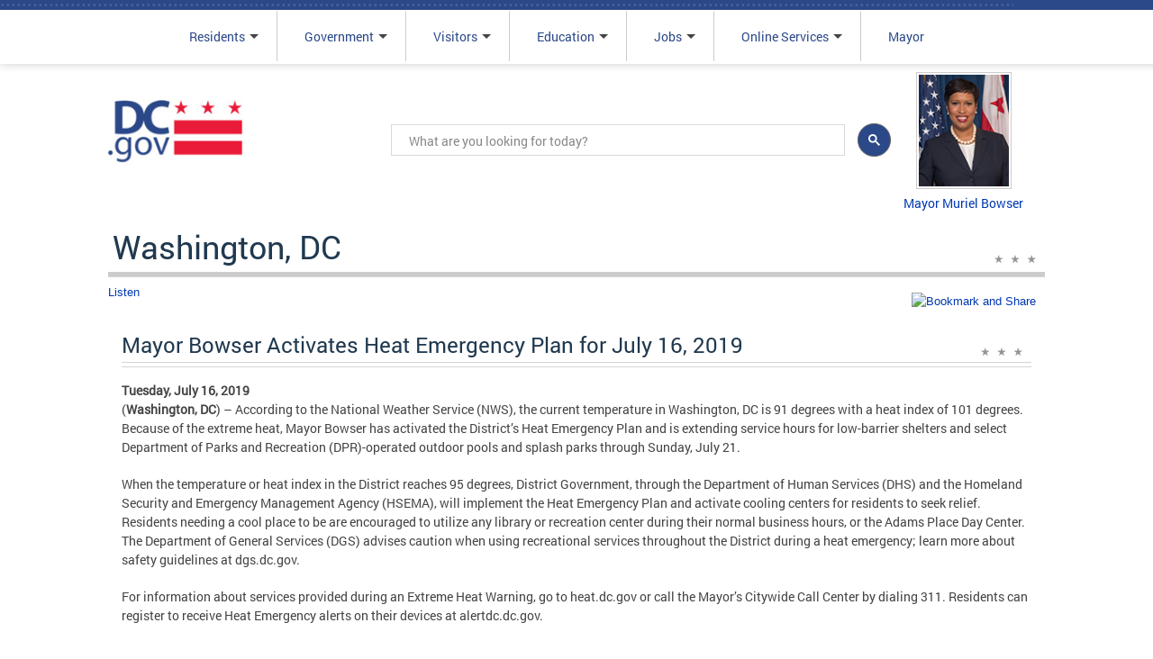

--- FILE ---
content_type: text/css
request_url: https://dc.gov/sites/all/themes/dc_home_omega/css/dc-home-omega-alpha-default-narrow.css?szii6f
body_size: 359
content:
/* This file will hold styles that are loaded using the same media query as the narrow grid. */
/* If you are using the default media queries provided by Omega, these styles will also
 *  apply to the normal and widescreen layouts. You may override these styles in the normal 
 *  and widescreen CSS files as appropriate. */

.grid-12{
	margin-left: 0;
}
/*********** MENU STYLES *********/
#zone-menu .region-menu-second{
	margin-top: -7px;
}
/*.container-24 .grid-15 {
	width: 95% !important;
}*/


/*********** BRANDING ***************************/
.dcSearchContainer{
	margin-left: 10px;
}
/*#zone-branding .grid-6{
	margin-top: 0px;
}*/

/*********** FEATURED SERVICES PANEL STYLES *********/
.pane-resource-center-views-panel-pane-5 .views-row,
.view-resource-listing-views .views-row{
	min-height: 100px;
}
.pane-resource-center-views-panel-pane-5 .views-row{
	float: left;
	clear:none;
}
.pane-resource-center-views-panel-pane-5 .views-row.views-row-odd{
	float: left;
}
.pane-resource-center-views-panel-pane-5 .views-field-field-icon .field-content,
.views-field-field-icon .field-content{
	padding: 10px;
	width: 57px;
}

/***********POPULAR TOPICS***********/
.view-display-id-panel_pane_7 .views-field-field-image{
	width: 150px;
	height: 113px;
}
.view-display-id-panel_pane_7 .views-field-field-image img{
	max-height: 113px;
	width: 150px;
}
.view-display-id-panel_pane_7 .views-row {
	width: 325px;
	float: left;
}
.view-display-id-panel_pane_7 .views-row-1{
	border-bottom: 0px;
}
.view-display-id-panel_pane_7 .views-row-2{
	clear: none;
	padding-left: 15px;
}
.view-display-id-panel_pane_7 .views-row h3 {
	clear: left;
}
.zone-branding .grid-8 {
	width: 180px!important;
}


.twitter-text {
	display: block;
}

/*************** LISTING PAGES *********************/
/************ pager *********************************/
.item-list ul li {
margin: 0 0 0.25em .5em
}

/*************** NEWSROOM *********************/
.view-display-id-panel_pane_6 .views-field-body {
    display: block;
}

.view-display-id-panel_pane_3 .views-field-body {
    display: block;
}


--- FILE ---
content_type: text/css
request_url: https://dc.gov/sites/all/themes/dc_home_omega/css/dc-home-omega-alpha-default-normal.css?szii6f
body_size: 4164
content:
/* This file will hold styles that are loaded using the same media query as the normal grid. */
/* If you are using the default media queries provided by Omega, these styles will also
 *  apply to the widescreen layout unless they are overridden by the widescreen styles. */
h3{
	font-size: 18px;
}
h4{
	font-size: 17px;
}
h5{
	font-size: 16px;
}
h6{
	font-size: 15px;
}
.dc-home-omega-grid h3{
	font-size: 14px;
}


.more-footer, .more-link{
	position: relative;
	margin-right: 20px;
}
.more-footer{
	margin-right: 10px;
}
.pane-highlights .more-footer, .pane-highlights .more-link {
	margin-right:0;
}
a:hover,a:visited:hover,
.view-display-id-panel_pane_3 .views-row:hover a:hover,
.view-display-id-panel_pane_8 .views-row:hover a:hover,
.view-display-id-panel_pane_6 .views-row:hover a:hover,
#alertsfeed .views-row:hover a,
.region-content-inner a:hover,
#mobile-main-menu li a:hover,
.mobile-search-btn:hover,
#mobile-head div.rightButton:hover,
.block-system-main-menu div.content>ul.menu-sub li:hover,
#mobile-head div.rightButton.pressed a,#mobile-head #mobile-search-icon.pressed a:hover,
.block-system-main-menu div.content>ul.menu-sub>li:hover{
	background: #dde8ff;
}
.logo-text a:hover{
 background: none;
}
.logo-img a:hover {
    background: none;
}
.views-field-field-icon a:hover {
    background: none;
}
h3.more-link:after{
	content: url(/sites/all/themes/dc_home_omega/images/more-arrow.png);
	float:right;
	margin-left: 7px;
	margin-top: 4px;
	display: block;
}
/* CODE FOR ARROWS USING CSS
h4.more-link a:after, h4.more-link a:before {
    border-right: 2px solid;
    content: '';
    display: block;
    height: 8px;
    margin-top: -6px;
    position: absolute;
    -moz-transform: rotate(135deg);
    -o-transform: rotate(135deg);
    -webkit-transform: rotate(135deg);
    transform: rotate(135deg);
    right: -15px;
    top: 50%;
    width: 0;
    margin-right: 4px;
}
h4.more-link a:after, h4.more-link a:before {
    border-right-color: #2B4888;
}

h4.more-link a:after{
    margin-top: -1px;
    -moz-transform: rotate(45deg);
    -o-transform: rotate(45deg);
    -webkit-transform: rotate(45deg);
    transform: rotate(45deg);
}
*/
h3.more-link{
	text-align: right;
	background: 0;
	padding: 0;
}
h3.more-link:hover{
	background: 0;
}

 div.dcFooterLabel{
 	color: #444444;
 	padding: 5px 0 10px 0;
 }

/*********** ZONE/GRID CONTAINERS *********/
#zone-content{
	width: 820px;
	margin-left: auto;
}
#zone-branding{
	margin-left: auto;
}
#region-branding{
	margin-left: 70px;
}

.panel-pane .bx-wrapper #slider > div {
	margin-right: 188px!important;
}
.pane-resource-center-views-panel-pane-2{
	margin-left: 0px;
	width: 820px!important;
}

#zone-content .grid-24{
	margin-left: 0;
	margin-right: 0;
	width: 820px;
}
#zone-postscript{
	width: 840px;
}

/*********** MENU STYLES *********/
.dots{
	background-image: url(/sites/default/files/dc/shared_assets/dot.png);
	min-width: 100%;
	position: absolute;
	top: -7px;
	height: 3px;
	margin-left: -200px;
}
#zone-menu-wrapper{
	border-top: 11px solid #2B4888;
	border-left: 0;
/*	font-family: myRobotoRegular;
*/	/*background: -webkit-gradient(linear, left top, left bottom, color-stop(0%, #F7F8FA), color-stop(40%, #F5F7F8), color-stop(100%, #F5F7F8));*/
	-moz-box-shadow: 0px 0px 10px #ccc;
	-webkit-box-shadow: 0px 0px 10px#ccc;
	box-shadow: 0px 0px 10px #ccc;
}
.dclogo_small_desktop{
	float: left;
	margin-left: -20px;
	margin-top: 10px;
	position: absolute;
	z-index: 10;
}
.dclogo_small_desktop img{
    padding-bottom: 10px;
    padding-right: 35px;
	width: 75px;
}
.tb-megamenu .nav > li > a {
	padding: 5px 13px;
}
.tb-megamenu .nav {
  margin: 0px 0px 0px 70px!important;
}
.navigation .block-tb-megamenu{
	margin-top: -9px;
}
.tb-megamenu-main-menu .tb-megamenu-nav > li{
	line-height: 40px
}
.header_search{
	float: right;
	margin-top: 0;
	position: absolute;
	left: 880px;
	top: 7px;
}
.header_search_icon_active{
	background: #ececec;
	padding-right: 20px;
	padding-left: 20px;
	padding-top: 10px;
	padding-bottom: 14px;
	border-left: 1px solid #ccc;
	border-top: 1px solid #ccc;
	border-right: 1px solid #ccc;
}
.header_search_icon{
	padding-right: 21px;
	padding-left: 21px;
	padding-top: 11px;
	padding-bottom: 14px;

}
.search_dropdown{
	position: absolute;
	right: 0px;
	border-left: 1px solid #ccc;
	border-right: 1px solid #ccc;
	border-bottom: 3px solid #2B4989;
	border-top: 1px solid #ccc;
	background: #ececec;
	padding: 20px;
	margin-top: -1px;
	z-index: -10;
	min-height: 50px;
}
.header_search_icon, 
.search_dropdown{
	margin-right: -5px;
} 
.header_search_form_container div{
	display: inline;
}
#header-search-from-button input[type='submit']{
	height: 31px;
	content: "Go";
	border: 3px double #ccc;
	top: 5px;
	left: 295px;
	position: relative;
	background: #2B4989;
	color: #fff;
	text-shadow:none;
	-webkit-border-radius:0px;
	border-radius: 0px;
/*	font-family: myRobotoLight;
*/	font-size: 16px;
}
#header-search-from-button input[type='submit']:hover{
	background: #6a99ff;
}
#header-search-from-button input[type='submit']:active{
	background: #1f32fd;
}
.close{
	background: #2B4989;
	border-radius: 10px;
	color: #fff;
	display: inline-block;
	font-size: 12px;
	font-weight: bold;
	height: 20px;
	line-height: 20px;
	position: absolute;
	right: -10px;
	text-align: center;
	top: 60px;
	width: 20px;
}
.header_search_form_container a{
	color: #fff;
	position: absolute;
	top: 87px;
}

#zone-menu-wrapper {
	padding:15px;
	position: fixed;
	display: block;
	top: 0px;
	height: 30px; /*25px;*/
	width: 100%;
	z-index: 9;
	background: #fff;
}
#zone-menu-wrapper ul li a {
/*	color: #4e4e4e !important;
*/	font-size: 14px;
/*	text-decoration: none;
*/}

#zone-menu-wrapper ul li a:link, #zone-menu-wrapper ul li a:active{  
	color: #2b4888;
/*	text-decoration: none;
*/}
#zone-menu-wrapper ul li a:hover, #zone-menu-wrapper ul li a:visited:hover{
	color: #0038b1;
/*	text-decoration: none;
*/}
#zone-menu-wrapper ul li a:visited{
	color: #000000;
}
#zone-menu{
	width: 1024px;
}
#zone-menu-wrapper ul li ul li a.mega-group-title,
#zone-menu-wrapper ul li .dc-megamenu-feature-image h2.block-title{
	color: #2b4888 !important;
}
/* Red stars at the bottom of the mega menu dropdown block 
/*.tb-megamenu-nav > .level-1 > .dropdown-toggle > .tb-megamenu-submenu:after{
	content: url(/sites/default/files/dc/shared_assets/h2stars.png);
	min-width: 50px;
	margin-left: 50%;
}*/

.dropdown-menu .mega-nav > li{
	min-height: 50px;
}

/* New Menu Styles */
.zone-menu{
	margin-top: -14px;
}
.block-system-main-menu div.content>ul{
	list-style: none;
	list-style-image: none;
/*	background:url(../images/topMainMenuBg.jpg) top repeat-x;
*/	height:30px;
	margin:0 0 0 65px;
/*	padding:0px;
	clear:both;
	position: relative;
	z-index:2;*/
}
.block-system-main-menu div.content>ul.menu-sub>li{
	float:left;
	margin:0px !important;
	line-height:30px;
	padding:5px 15px;
	line-height:30px;
	position:relative;
	list-style: none;
	list-style-image: none;
	border-right: 1px solid #ccc;
	background: #fff
}
.block-system-main-menu div.content>ul.menu-sub>li.expanded>a:after{
	width: 0; 
	height: 0; 
	border-left: 5px solid transparent;
	border-right: 5px solid transparent;
	border-top: 5px solid #444444;
	content:"";
	position: absolute;
	top:25px;
	right: 10px;
}
.block-system-main-menu div.content>ul.menu-sub>li.expanded>a:after:hover{
	border-top: 5px solid #fff;
}
.block-system-main-menu div.content>ul.menu-sub>li.expanded{
	padding-right: 25px;
	position: relative;
}
/*.block-system-main-menu div.content>ul.menu-sub>li{
	background:#F4F4F4;
}*/
.block-system-main-menu div.content>ul.menu-sub>li.last{
	border-right: 0;
}
.block-system-main-menu div.content>ul.menu-sub li a{
	padding: 0;
	background: 0;
}

.block-system-main-menu div.content>ul.menu-sub>li>ul.menu-sub
{
	list-style: none;
	list-style-image: none;
	/* opacity: .95; */
	position: absolute;
	display: none;
	background: none repeat scroll 0 0 #fff;
	border: #ccc solid 1px;
	/* border-left: #ccc solid 1px; */
	/* border-bottom: #2B4888 solid 3px; */
	height: auto;
	text-align: left;
	list-style: none;
	padding: 5px;
	margin: 5px 0 0 -16px;
	width: 580px;
	/* min-height: 125px; */
}
.block-system-main-menu div.content>ul.menu-sub>li>ul.menu-sub li{
	display: block;
	float: left;
	/* margin: 0 25px; */
	width: 275px;
	padding:5px;
	line-height: 50px;
	background: #ebecee;
	border: 1px solid #fff;
}

.block-system-main-menu div.content>ul.menu-sub>li a:active{
	background: 0;
}

.block-system-main-menu div.content{
	display: table;
	margin: 0 auto;
	padding-left: 5px;
}
.block-system-main-menu div.content>ul.menu-sub{
	display:table-row;
	white-space:nowrap;
}
/*.navcentre ul {
list-style:none;
margin:0;
padding:0;
display:table-row;
white-space:nowrap;
}*/
.block-system-main-menu div.content>ul.menu-sub>li{
	display:table-cell;
}
.menu-drop-left{
	position: relative;
}
.menu-drop-left ul{
	right: -1px;	
}
.arrow-up {
	width: 0; 
	height: 0; 
	border-left: 5px solid transparent;
	border-right: 5px solid transparent;
	border-top: 5px solid #444444;
}
.arrow-up:hover{
border-top: 5px solid #fff;	
}
.block-system-main-menu {
	display:block;	
}

#mobile-head {
  display: none;

}
/*********** BRANDING ****************************/

#zone-branding .grid-6{
	margin-top: 10px;
}
#region-branding-second{
	margin-top: -20px;
}
.logo-img{
	margin-top: 0px;
	width: 100%;
}
.logo-text {
	padding-top: 5px;
	padding-bottom: 5px;
}
#zone-branding-wrapper{
	margin-top: 5.9em;
	height:1.2em;
}
/*#zone-branding{
	margin-top: 0;
}*/
.dcSearchContainer{
	margin-top: 25px;
	padding: 5px;
}
.dcSearchButtonIcon{
	background: url(/sites/default/files/dc/shared_assets/search_icon.png) no-repeat center;
	min-height: 25px;
	z-index: 2;
}
.close-menu{
	display: none;
}
.menu-toggle-sign .tb-megamenu-item > a:before, .menu-toggle-sign .tb-megamenu-item > a:after{
	content: '';
	border: 0;
}
.region-branding-second{
	width: 100%
}

/*********** BRANDING ****************************/
#region-header-first{
	width: 800px;
	margin-left: 65px;
}

#region-header-first .more-links{
	line-height: 50px;
	border: 1px solid #ccc;
	float: right;
	width: 65px;
}
/*********** Listen/Add this/Text Resize ****************************/
.pane-add-this{
    border: 0;
    min-height: 30;
}
.pane-read-speaker{
	border: 0;
	min-height: 0;
}
.pane-read-speaker:hover{
	background: 0;
}
.pane-read-speaker{
	margin-top: 0;
}
.pane-text-resize{
	display: block;
}
/*********** SLIDER ****************************/
#section-content .container-24 .pane-resource-center-views-panel-pane-2{
	margin: 0;
/*	width: 947px;
*/	width: 800px;
}
.panel-pane .bx-wrapper .view-content > div{
	margin-right: 168px!important;
}
/*.panel-pane .bx-wrapper #slider > div{
	margin-right: 0!important;
}*/
/*********** FEATURED SERVICES PANEL STYLES *********/
.pane-resource-center-views-panel-pane-5 .views-row{
	float:left;
	border: 0;
	width:400px;
}
.pane-resource-center-views-panel-pane-5 .views-row-even{
	margin-left: 20px;
}
.pane-resource-center-views-panel-pane-5 .views-row-2{
	clear: right;
}
.pane-resource-center-views-panel-pane-5 .view-footer{
	background: #fff;
	border: 0px;
	float: right;
}
.container-24 .grid-12 {
width: 390px !important;
}
.container-24 .grid-11 {
width: 420px !important;
}

/*********** NEWSROOM PANEL STYLES *********/
.view-display-id-panel_pane_3 .view-content .views-row,
.view-display-id-panel_pane_8 .view-content .views-row,
.view-display-id-panel_pane_6 .view-content .views-row{
	overflow: hidden;
	/*min-height: 95px;*/
	padding-bottom: 20px;
}
.view-display-id-panel_pane_3 .views-field-body,
.view-display-id-panel_pane_8 .views-field-body,
.view-display-id-panel_pane_6 .views-field-body {
	display: block;
}
.view-display-id-panel_pane_3 .view-content .views-row-last,
.view-display-id-panel_pane_8 .view-content .views-row-last,
.view-display-id-panel_pane_6 .view-content .views-row-last{
	border-bottom: 4px double #C2C2C2;
}
.pane-quicktabs-resource-center-news-tabs .view-footer {
	background-color: transparent;
	border: 0;
}
.view-display-id-panel_pane_6 .views-field-body {
    display: block;
}

.view-display-id-panel_pane_3 .views-field-body {
    display: block;
}

/***********POPULAR TOPICS***********/
#home-upper-right-panel, #home-lower-right-panel {
	margin-right: 0;
	margin-left: 0;
	padding-left: 30px;
}
.view-display-id-panel_pane_7 .views-field-field-image{
/*	width: 50%;
*/	float: left;
    padding-right: 10px;
}
.view-display-id-panel_pane_7 .views-row {
	width: auto;
}
.view-display-id-panel_pane_7 .views-row-1{
	border-right: 0px;
	border-bottom: 1px solid #ccc;
}
.view-display-id-panel_pane_7 .views-row-first {
	border-bottom: 1px solid #ccc;
}
.view-display-id-panel_pane_7 .views-row h3 {
	clear: none;
	margin-left: 170px;
	margin-bottom: -15px;
}
.view-display-id-panel_pane_7 .views-row .views-field-body{
	margin-top: 20px;
}
.more-footer{
	border: 0;
	background-color: transparent;
}

.pane-resource-center-views-panel-pane-5 .view-footer,
.pane-quicktabs-resource-center-news-tabs .view-footer,
.more-footer{
	margin-bottom: 0;
}
.view-display-id-panel_pane_7 .views-row .more-footer{
	margin-bottom: 10px;
}
.pane-highlights .more-footer{
	margin-top: 40px;
}
/*********** FOLLOW MAYOR SECTION ******************/
#home-lower-left-panel{
	clear: both;
}
/*********** POPULAR SEARCH SECTION STYLES *********/
.pane-popular-searches .more-footer{
	margin-right: 0;
}
.popular-search-container{
	width:100%
}
.pane-popular-searches .field-item div.left-column,
.pane-popular-searches .field-item div.right-column{
	width: 50%;
	float: left;
}
.pane-popular-searches .field-item div.left-column div,
.pane-popular-searches .field-item div.right-column div{
	border-bottom:none;
}

/*********** RESOURCES SECTION STYLES *********/
#zone-postscript{
	display: block;
}
#zone-postscript-wrapper .more-link{
	margin-right: 31px;
}
.zone-postscript-wrapper:before{
	box-shadow: 0px 7px 10px #ccc;
	content: 'x';
	display: block;
	width: 100%;
	text-indent: -9999px; 
}
#zone-postscript {
	text-align: center;
	padding:10px;
}
#zone-postscript .region-postscript-first{
	width: 100%;
	margin: 0px auto;
}
.zone-postscript-wrapper #resource-icon-section{
	text-align: center;
	margin: 10px;
	color: #ccc;
	font-size: 15px;
	display: inline-block;
}
.zone-postscript-wrapper #resource-icon-section .resource-content-block{
	float: left;
	padding: 10px;
	position: relative;
	margin: 10px 15px 10px 15px;
}

.resource-icon-text{
	position: absolute;
	bottom: -20px;
	font-family: Roboto-Regular;
	font-size: 14px;
}
.twitter-resource-icon,
.facebook-resource-icon,
.maps-resource-icon,
.mobile-resource-icon,
.webcasts-resource-icon,
.rss-resource-icon,
.data-resource-icon,
.youtube-resource-icon,
.subscribe-resource-icon,
.twitter-resource-icon:hover,
.facebook-resource-icon:hover,
.maps-resource-icon:hover,
.mobile-resource-icon:hover,
.webcasts-resource-icon:hover,
.rss-resource-icon:hover,
.data-resource-icon:hover,
.youtube-resource-icon:hover,
.subscribe-resource-icon:hover{
	min-height: 50px;
	width: 50px;
}
/*
.twitter-resource-icon:hover,
.facebook-resource-icon:hover,
.maps-resource-icon:hover,
.mobile-resource-icon:hover,
.webcasts-resource-icon:hover,
.rss-resource-icon:hover,
.data-resource-icon:hover,
.youtube-resource-icon:hover{
	color: #777777;	
}
*/
.resource-icon-text:hover {
    background: #DDE8FF;
    text-decoration: underline;
}
.zone-postscript-wrapper .twitter-resource-icon{
	background: url(/sites/default/files/dc/shared_assets/resources_icon_set/twitter.png) no-repeat center;
}
.zone-postscript-wrapper .twitter-resource-icon:hover{
	background: url(/sites/default/files/dc/shared_assets/resources_icon_set/twitter-hover.png) no-repeat center;
}
.zone-postscript-wrapper .facebook-resource-icon {
	background: url(/sites/default/files/dc/shared_assets/resources_icon_set/facebook.png) no-repeat center;
}
.zone-postscript-wrapper .facebook-resource-icon:hover {
	background: url(/sites/default/files/dc/shared_assets/resources_icon_set/facebook-hover.png) no-repeat center;
}
.zone-postscript-wrapper .mobile-resource-icon {
	background: url(/sites/default/files/dc/shared_assets/resources_icon_set/mobile.png) no-repeat center;
}
.zone-postscript-wrapper .mobile-resource-icon:hover {
	background: url(/sites/default/files/dc/shared_assets/resources_icon_set/mobile-hover.png) no-repeat center;
}
.zone-postscript-wrapper .maps-resource-icon {
	background: url(/sites/default/files/dc/shared_assets/resources_icon_set/maps.png) no-repeat center;
}
.zone-postscript-wrapper .maps-resource-icon:hover {
	background: url(/sites/default/files/dc/shared_assets/resources_icon_set/maps-hover.png) no-repeat center;
}
.zone-postscript-wrapper .webcasts-resource-icon {
	background: url(/sites/default/files/dc/shared_assets/resources_icon_set/webcasts.png) no-repeat center;
}
.zone-postscript-wrapper .webcasts-resource-icon:hover {
	background: url(/sites/default/files/dc/shared_assets/resources_icon_set/webcasts-hover.png) no-repeat center;
}
.zone-postscript-wrapper .rss-resource-icon {
	background: url(/sites/default/files/dc/shared_assets/resources_icon_set/rss.png) no-repeat center;
}
.zone-postscript-wrapper .rss-resource-icon:hover {
	background: url(/sites/default/files/dc/shared_assets/resources_icon_set/rss-hover.png) no-repeat center;
}
.zone-postscript-wrapper .data-resource-icon {
	background: url(/sites/default/files/dc/shared_assets/resources_icon_set/data.png) no-repeat center;
}
.zone-postscript-wrapper .data-resource-icon:hover {
	background: url(/sites/default/files/dc/shared_assets/resources_icon_set/data-hover.png) no-repeat center;
}
.zone-postscript-wrapper .youtube-resource-icon {
	background: url(/sites/default/files/dc/shared_assets/resources_icon_set/youtube.png) no-repeat center;
}
.zone-postscript-wrapper .youtube-resource-icon:hover {
	background: url(/sites/default/files/dc/shared_assets/resources_icon_set/youtube-hover.png) no-repeat center;
}
.zone-postscript-wrapper .subscribe-resource-icon {
	background: url(/sites/default/files/dc/shared_assets/resources_icon_set/subscribe.png) no-repeat center;
}
.zone-postscript-wrapper .subscribe-resource-icon:hover {
	background: url(/sites/default/files/dc/shared_assets/resources_icon_set/subscribe-hover.png) no-repeat center;
}
/*********** FOOTER STYLES *********/
.zone-footer .block{
	text-align: center;
}
.zone-footer .dcFooter{
	text-align: left;
	display: inline-block;
}

.footer-icon{
	margin-bottom: 20px;
}
.zone-prefooter-wrapper:before{
	content: url(/sites/default/files/dc/shared_assets/main_stars.jpg);
	min-width: 100px;
	margin-top: -29px;
}
.zone-prefooter-wrapper{
	background: url(/sites/default/files/dc/shared_assets/line_bg.jpg) repeat-x center;
}
.zone-footer-wrapper{
	background: #EBECEE;
}
/*.dcFooterListLower:before{
	content: url(/sites/default/files/dc/shared_assets/footer-stars-bars.png);
}*/
.dcFooterListLower ul:after, .dcFooterListLower ul:before{
	content: url(/sites/default/files/dc/shared_assets/h2stars.png);
}
#resources-link{
	display: none;
}
 h6.dcFooterLabel{
	padding: 0;
	padding-bottom: 10px;
 }
.zone-footer-wrapper .dcFooter .dcFooterList {
	float:left;
	margin: 10px;
	width: 200px;
}
.zone-footer-wrapper a{
	color: #646464;
	text-decoration: none;
}
.zone-second-footer-wrapper, .zone-footer{
	margin-right: 0;
}
.zone-second-footer-wrapper{
	margin-top: 0;
}
.zone-second-footer-wrapper .dcFooterListLower ul li{
	display: inline;
	padding: 0px;
	margin: 10px;
}
.zone-second-footer-wrapper .dcFooterListLower ul li a{
	font-size: 14px;
	display: inline;
}
.zone-second-footer-wrapper .dcFooterListLower ul li a:after{
	content: "";
	border: 0;
}
.more-footer:hover, .view-footer:hover, .dcFooterLabel:hover{
	background: none;
}
.dcFooterList ul li a:before, .dcFooterList ul li a:after,
.dcFooterListLower ul li a:before, .dcFooterListLower ul li a:after {
	border: 0; /*Hide arrows on larger screens*/
}
.zone-second-footer-wrapper{
	background: #2B4888;
}
.dcFooterListLower ul li.dcFirstChild {
	margin-left: 20px;
}

.dcFooterList ul {
    display:block;
    background: #ececec;
    text-indent: 0px;
}

.dcFooterList ul li{
	padding: 0px;
	font-size: 14px;
}
.dcFooterList ul li:hover{
	background: #ececec;
} 
.dcFooterList ul {
    display: block!important;  
}
.dcFooterList .hide{
	display: none;
}
 .dcFooterList .footer-icon{
 	display: block;
 }
 .dcFooterList h4{
 	margin-bottom: 20px;
 	padding:0px;
 }
  .dcFooterList .top-level-footer .toggle-sign{
 	display: none;
 }
 .dcFooterList ul a:after, .dcFooterList .dcFooterLabel:before,
 .dcFooterList .dcFooterLabel.expanded:before{
	content: "";
}
 div.dcFooterLabel:hover{
 	text-decoration: none;
}
.award-logo img{
	height: 50px;
	display: inline-block;
}

--- FILE ---
content_type: text/css
request_url: https://dc.gov/sites/all/themes/omega/alpha/css/grid/alpha_default/normal/alpha-default-normal-12.css?szii6f
body_size: 306
content:
/*
 * ==========================================================
 * Grid
 * ==========================================================
 */

.grid-1, .grid-2, .grid-3, .grid-4, .grid-5, .grid-6, .grid-7, .grid-8, .grid-9, .grid-10, 
.grid-11, .grid-12 {
  display: inline;
  float: left;
  position: relative;
  margin-left: 10px;
  margin-right: 10px;
}

.push-1, .pull-1, .push-2, .pull-2, .push-3, .pull-3, .push-4, .pull-4,
.push-5, .pull-5, .push-6, .pull-6, .push-7, .pull-7, .push-8, .pull-8,
.push-9, .pull-9, .push-10, .pull-10, .push-11, .pull-11, .push-12, .pull-12 {
  position: relative;
}

/*
 * ==========================================================
 * Alpha - Omega
 * ==========================================================
 */

.alpha {
  margin-left: 0;
}

.omega {
  margin-right: 0;
}

/*
 * ==========================================================
 * Container
 * ==========================================================
 */

body {
  min-width: 960px;
}

.container-12 {
  margin-left: auto;
  margin-right: auto;
  width: 960px;
}

/*
 * ==========================================================
 * Columns
 * ==========================================================
 */

.container-12 .grid-1 {
  width: 60px;
}

.container-12 .grid-2 {
  width: 140px;
}

.container-12 .grid-3 {
  width: 220px;
}

.container-12 .grid-4 {
  width: 300px;
}

.container-12 .grid-5 {
  width: 380px;
}

.container-12 .grid-6 {
  width: 460px;
}

.container-12 .grid-7 {
  width: 540px;
}

.container-12 .grid-8 {
  width: 620px;
}

.container-12 .grid-9 {
  width: 700px;
}

.container-12 .grid-10 {
  width: 780px;
}

.container-12 .grid-11 {
  width: 860px;
}

.container-12 .grid-12 {
  width: 940px;
}

/*
 * ==========================================================
 * Prefix
 * ==========================================================
 */

.container-12 .prefix-1 {
  padding-left: 80px;
}

.container-12 .prefix-2 {
  padding-left: 160px;
}

.container-12 .prefix-3 {
  padding-left: 240px;
}

.container-12 .prefix-4 {
  padding-left: 320px;
}

.container-12 .prefix-5 {
  padding-left: 400px;
}

.container-12 .prefix-6 {
  padding-left: 480px;
}

.container-12 .prefix-7 {
  padding-left: 560px;
}

.container-12 .prefix-8 {
  padding-left: 640px;
}

.container-12 .prefix-9 {
  padding-left: 720px;
}

.container-12 .prefix-10 {
  padding-left: 800px;
}

.container-12 .prefix-11 {
  padding-left: 880px;
}

/*
 * ==========================================================
 * Suffix
 * ==========================================================
 */

.container-12 .suffix-1 {
  padding-right: 80px;
}

.container-12 .suffix-2 {
  padding-right: 160px;
}

.container-12 .suffix-3 {
  padding-right: 240px;
}

.container-12 .suffix-4 {
  padding-right: 320px;
}

.container-12 .suffix-5 {
  padding-right: 400px;
}

.container-12 .suffix-6 {
  padding-right: 480px;
}

.container-12 .suffix-7 {
  padding-right: 560px;
}

.container-12 .suffix-8 {
  padding-right: 640px;
}

.container-12 .suffix-9 {
  padding-right: 720px;
}

.container-12 .suffix-10 {
  padding-right: 800px;
}

.container-12 .suffix-11 {
  padding-right: 880px;
}

/*
 * ==========================================================
 * Push
 * ==========================================================
 */

.container-12 .push-1 {
  left: 80px;
}

.container-12 .push-2 {
  left: 160px;
}

.container-12 .push-3 {
  left: 240px;
}

.container-12 .push-4 {
  left: 320px;
}

.container-12 .push-5 {
  left: 400px;
}

.container-12 .push-6 {
  left: 480px;
}

.container-12 .push-7 {
  left: 560px;
}

.container-12 .push-8 {
  left: 640px;
}

.container-12 .push-9 {
  left: 720px;
}

.container-12 .push-10 {
  left: 800px;
}

.container-12 .push-11 {
  left: 880px;
}

/*
 * ==========================================================
 * Pull
 * ==========================================================
 */

.container-12 .pull-1 {
  left: -80px;
}

.container-12 .pull-2 {
  left: -160px;
}

.container-12 .pull-3 {
  left: -240px;
}

.container-12 .pull-4 {
  left: -320px;
}

.container-12 .pull-5 {
  left: -400px;
}

.container-12 .pull-6 {
  left: -480px;
}

.container-12 .pull-7 {
  left: -560px;
}

.container-12 .pull-8 {
  left: -640px;
}

.container-12 .pull-9 {
  left: -720px;
}

.container-12 .pull-10 {
  left: -800px;
}

.container-12 .pull-11 {
  left: -880px;
}

--- FILE ---
content_type: text/css
request_url: https://dc.gov/sites/all/themes/dc_home_omega/css/dc-home-omega-alpha-default-wide.css?szii6f
body_size: 893
content:
/* This file will hold styles that are loaded using the same media query as the wide grid. */
h1, .portal-title{ 
	font-size: 36px;
}
h2, h1.title{
	font-size: 24px;
}
h3{
	font-size: 20px;
}
h4{
	font-size: 19px;
}
h5{
	font-size: 18px;
}
h6{
	font-size: 17px;
}
.container-24 .grid-12 {
width: 505px !important;
}
/*.container-24 .grid-11 {
width: 550px !important;
}*/
/*********** ZONE/GRID CONTAINERS *********/
#zone-content{
	width: 1040px;
	margin-left: auto;
}
#zone-branding{
	margin-left: auto;
}
#region-branding{
	margin-left: 80px;
}
.panel-pane .bx-wrapper #slider > div {
	margin-right: 188px!important;
}
.bx-wrapper{
	margin: 0!important;
	max-width: 1040px!important;
}
.pane-resource-center-views-panel-pane-2{
	margin-left: 0px;
	width: 1040px!important;
}

#zone-content .grid-24{
	width: 1040px;
}
#zone-postscript{
	width: 1040px;
}
/*.dc-home-omega-grid > .grid-24{
	margin-bottom: 20px;
}*/
.pane-resource-center-views-panel-pane-5 {
	margin-top: 40px;
}

/*********** MENU STYLES *********/
/*.dclogo_small_desktop{
	margin-left: -86px;
}*/
#zone-menu{
	width: 1280px;
}
/*#zone-menu-wrapper ul li a {
	font-size: 15px;
}*/
.tb-megamenu .nav > li > a {
	padding: 5px 20px;
}
.header_search_icon, 
.search_dropdown{
	margin-right: -10px;
} 
.header_search {
	left: 1120px;
}
.block-system-main-menu div.content>ul.menu-sub>li{
	padding:5px 30px;
}
.block-system-main-menu div.content>ul.menu-sub>li.expanded {
	padding-right: 35px;
}
.block-system-main-menu div.content>ul.menu-sub>li.expanded>a:after{
	right: 20px;
}
.block-system-main-menu div.content>ul.menu-sub>li>ul.menu-sub
{
	margin: 5px 0 0 -31px;
}
/*********** BRANDING SECTION (LOGO AND SEARCH) ********/
#region-branding-second{
	margin-top: -20px;
}
.region-branding-second p{
	width: 70%;
}
.logo-text{
	display:none;
}
.header-mayor-pic{
	display:block;
	float: right;
	margin-top: -115px;
	text-align:center;
}
.header-mayor-pic img {
	border: 1px solid #ccc;
	padding: 2px;
}
.dcSearchContainer{
width: 85%;
margin-left: -100px;
}
#zone-branding-wrapper {
height: 142px;
}
/*********** BRANDING ****************************/
#region-header-first{
	width: 1024px;
}
.portal-title{
	background-position: 99% 80%;
}
/*
#section-content {
	margin-top: -20px;
}*/
/*********** SLIDER ****************************/
#section-content .container-24 .pane-resource-center-views-panel-pane-2{
width: 1180px;
}
.panel-pane .bx-wrapper .view-content > div{
	margin-right: 46px!important;
}
/*********** FEATURED SERVICES PANEL STYLES *********/
.feature-service-panel{
	margin-top:15px;
}
.pane-resource-center-views-panel-pane-5 .views-row-4{
	clear:left;
}
.pane-resource-center-views-panel-pane-5 .views-row{
	width:345px;
}
.pane-resource-center-views-panel-pane-5 .views-row-even{
	margin-left: 0;
}
/***********POPULAR TOPICS***********/
#home-upper-right-panel, #home-lower-right-panel {
	padding-left: 20px;
}
.view-display-id-panel_pane_7 .views-row {
	float: none;
}
/*********** NEWSROOM PANEL STYLES *********/

.view-display-id-panel_pane_3 .views-row,
.view-display-id-panel_pane_8 .views-row,
.view-display-id-panel_pane_6 .views-row,
#alertsfeed .views-row,
.view-resource-listing-views .views-row, 
.view-id-services .views-row{
	clear: both;
	padding-top:6px;
	padding-left: 12px;
	padding-right: 6px;
	padding-bottom: 6px;
	/*min-height: 65px;*/
	border-top:1px solid #fff;
	font-family: Roboto-Regular;
}

/*********** RESOURCES SECTION STYLES *********/
.zone-postscript-wrapper #resource-icon-section .resource-content-block {
	margin: 10px 25px 10px 25px;
}
/*********** FOOTER STYLES *********/
.zone-second-footer-wrapper .dcFooterListLower ul li{
	margin: 15px;
}

.container-24 .grid-15 {
width: 730px !important;
}
.container-24 .grid-8 {
width: 380px!important;
}
#zone-postscript-wrapper .more-link{
	margin-right: 20px;
}
.zone-footer-wrapper .dcFooter .dcFooterList {
	width: 225px;
}


